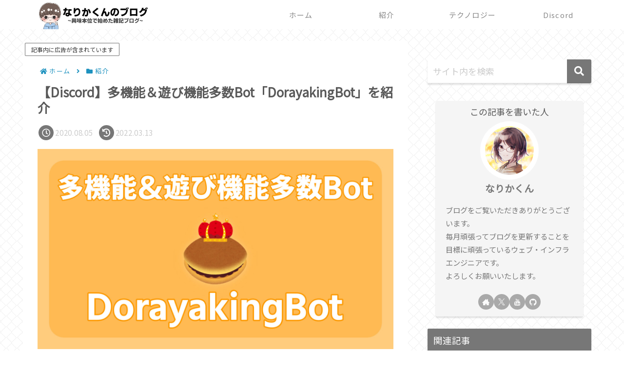

--- FILE ---
content_type: text/html; charset=utf-8
request_url: https://www.google.com/recaptcha/api2/aframe
body_size: 267
content:
<!DOCTYPE HTML><html><head><meta http-equiv="content-type" content="text/html; charset=UTF-8"></head><body><script nonce="nTy7Z7gaXIoq9aO6Z8UiVg">/** Anti-fraud and anti-abuse applications only. See google.com/recaptcha */ try{var clients={'sodar':'https://pagead2.googlesyndication.com/pagead/sodar?'};window.addEventListener("message",function(a){try{if(a.source===window.parent){var b=JSON.parse(a.data);var c=clients[b['id']];if(c){var d=document.createElement('img');d.src=c+b['params']+'&rc='+(localStorage.getItem("rc::a")?sessionStorage.getItem("rc::b"):"");window.document.body.appendChild(d);sessionStorage.setItem("rc::e",parseInt(sessionStorage.getItem("rc::e")||0)+1);localStorage.setItem("rc::h",'1769715081304');}}}catch(b){}});window.parent.postMessage("_grecaptcha_ready", "*");}catch(b){}</script></body></html>

--- FILE ---
content_type: application/javascript; charset=utf-8
request_url: https://fundingchoicesmessages.google.com/f/AGSKWxXPhbfXYiqTThOxBzgUlEaJ1BJqfXDWVOjf2u1EUjmchZzzrQkVSOwPc1VUY-05x-2Xa125fsKz5KrWRjEw13DCoJvIdfyOykHoZZOQjLfiyROkU2vPSBMv6lUIKXH1FoLqfAsgBQ52LEFMSVn-sYyDt3_L1ZCjrjqw2Dmv5Q4otCJadCvlKUwQvE_D/_/adoverlayplugin./general/ads/ads/mpu2?_ad_125x125./ad/top3.
body_size: -1284
content:
window['78f879dd-5edb-41fb-b74b-2d2b04d2d85b'] = true;

--- FILE ---
content_type: application/javascript;charset=utf-8
request_url: https://adm.shinobi.jp/b/cae7eb86e22e1a94639695b11342eeab?sid=djqwd6hhm&url=https%3A%2F%2Fnarikakun.net%2Fintroduction%2Fdorayakingbot%2F&referrer=&du=https%3A%2F%2Fnarikakun.net%2Fintroduction%2Fdorayakingbot%2F&if=false&ic=false&olp=&fv=false&bid=70875f6f-b2bb-429b-9df0-db920819c112&callback=window.__admax_render__.render_banner&sc=1&tm=0&rand=52354883982
body_size: 606
content:
window.__admax_render__.render_banner({"request_id":"a8d9d389-a5ea-4d5b-b251-ccaa68fa979d","spot_id":"djqwd6hhm","tag_text":"<div id=\"admax-passback-a8d9d389-a5ea-4d5b-b251-ccaa68fa979d\"></div>\n<script type=\"text/javascript\" src=\"//pb.shinobi.jp/st/r.js\"></script>\n<script type=\"text/javascript\" src=\"//pb.shinobi.jp/t/59d1b38474724100170d9728?rid=a8d9d389-a5ea-4d5b-b251-ccaa68fa979d&skey=cae7eb86e22e1a94639695b11342eeab&site=http%3A%2F%2Fnarikakun.net%2F\"></script>","width":300,"height":250,"responsive":false,"tag_id":"cae7eb86e22e1a94639695b11342eeab","tid":1003962,"imp_url":"https://adm.shinobi.jp/ib?v=2&c=[base64]&i=7Rp5b9H9","click_url":"https://adm.shinobi.jp/cb?v=2&c=[base64]&i=7Rp5b9H9","is_pc":true});

--- FILE ---
content_type: application/javascript;charset=utf-8
request_url: https://adm.shinobi.jp/t?tid=cae7eb86e22e1a94639695b11342eeab&t=b&tid=8025ef3229a5d346c41d7c1fc43843b8&t=b&callback=__admax_render__.request&sc=1&rand=10214291410
body_size: 188
content:
__admax_render__.request([{"width":300,"tag_id":"cae7eb86e22e1a94639695b11342eeab","admax_id":"cae7eb86e22e1a94639695b11342eeab","type":"b","height":250}]);